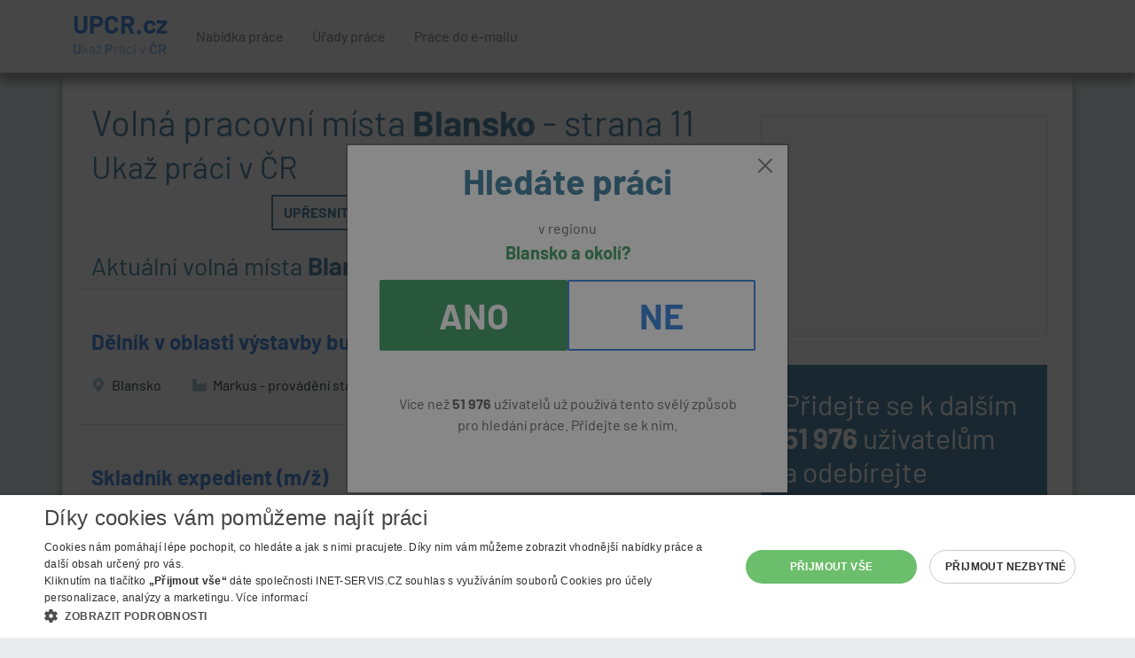

--- FILE ---
content_type: text/html; charset=utf-8
request_url: https://upcr.cz/volna-mista-103/stranka-11
body_size: 14366
content:
<!DOCTYPE html>
<html lang="cs">
<head>
	<meta charset="utf-8">
	<meta name="description" content="Aktuální volná místa a nabídky práce v oblasti Blansko a okolí. Portál Ukaž Práci v Blansku nabízí k dnešnímu dni v blanenském regionu 249 volných míst.">
	<meta name="keywords" content="">
	<meta name="viewport" content="width=device-width,initial-scale=1">
	<meta name="robots" content="index,follow" >
	<link rel="shortcut icon" href="/favicon.ico">
	<title>Volná pracovní místa Blansko - Aktuálně leden! Strana 11</title>

    <link href="https://upcr.cz/volna-mista-103/stranka-11" rel="canonical" />
	<script type="text/javascript" charset="UTF-8" src="//cdn.cookie-script.com/s/46db9c4c9d8c080743111671a42c4b07.js" ></script>
    <!-- Global site tag (gtag.js) - Google Analytics -->
    <script async src="https://www.googletagmanager.com/gtag/js?id=G-X3HHMXSEDH"></script>
    <script>
        window.dataLayer = window.dataLayer || [];
        function gtag(){ dataLayer.push(arguments);}

        gtag('config', "G-X3HHMXSEDH");
        gtag('js', new Date());
    </script>

	<style>
    @font-face{font-family:Barlow;font-style:italic;font-weight:400;font-display:swap;src:url('https://upcr.cz/fonts/barlow/7cHrv4kjgoGqM7E_Cfs0wH8RnA.woff2') format("woff2");unicode-range:U+0102-0103,U+0110-0111,U+0128-0129,U+0168-0169,U+01A0-01A1,U+01AF-01B0,U+1EA0-1EF9,U+20AB}@font-face{font-family:Barlow;font-style:italic;font-weight:400;font-display:swap;src:url('https://upcr.cz/fonts/barlow/7cHrv4kjgoGqM7E_Cfs1wH8RnA.woff2') format("woff2");unicode-range:U+0100-024F,U+0259,U+1E00-1EFF,U+2020,U+20A0-20AB,U+20AD-20CF,U+2113,U+2C60-2C7F,U+A720-A7FF}@font-face{font-family:Barlow;font-style:italic;font-weight:400;font-display:swap;src:url('https://upcr.cz/fonts/barlow/7cHrv4kjgoGqM7E_Cfs7wH8.woff2') format("woff2");unicode-range:U+0000-00FF,U+0131,U+0152-0153,U+02BB-02BC,U+02C6,U+02DA,U+02DC,U+2000-206F,U+2074,U+20AC,U+2122,U+2191,U+2193,U+2212,U+2215,U+FEFF,U+FFFD}@font-face{font-family:Barlow;font-style:italic;font-weight:700;font-display:swap;src:url('https://upcr.cz/fonts/barlow/7cHsv4kjgoGqM7E_CfOA5WohvTobdw.woff2') format("woff2");unicode-range:U+0102-0103,U+0110-0111,U+0128-0129,U+0168-0169,U+01A0-01A1,U+01AF-01B0,U+1EA0-1EF9,U+20AB}@font-face{font-family:Barlow;font-style:italic;font-weight:700;font-display:swap;src:url('https://upcr.cz/fonts/barlow/7cHsv4kjgoGqM7E_CfOA5WogvTobdw.woff2') format("woff2");unicode-range:U+0100-024F,U+0259,U+1E00-1EFF,U+2020,U+20A0-20AB,U+20AD-20CF,U+2113,U+2C60-2C7F,U+A720-A7FF}@font-face{font-family:Barlow;font-style:italic;font-weight:700;font-display:swap;src:url('https://upcr.cz/fonts/barlow/7cHsv4kjgoGqM7E_CfOA5WouvTo.woff2') format("woff2");unicode-range:U+0000-00FF,U+0131,U+0152-0153,U+02BB-02BC,U+02C6,U+02DA,U+02DC,U+2000-206F,U+2074,U+20AC,U+2122,U+2191,U+2193,U+2212,U+2215,U+FEFF,U+FFFD}@font-face{font-family:Barlow;font-style:normal;font-weight:400;font-display:swap;src:url('https://upcr.cz/fonts/barlow/7cHpv4kjgoGqM7E_A8s52Hs.woff2') format("woff2");unicode-range:U+0102-0103,U+0110-0111,U+0128-0129,U+0168-0169,U+01A0-01A1,U+01AF-01B0,U+1EA0-1EF9,U+20AB}@font-face{font-family:Barlow;font-style:normal;font-weight:400;font-display:swap;src:url('https://upcr.cz/fonts/barlow/7cHpv4kjgoGqM7E_Ass52Hs.woff2') format("woff2");unicode-range:U+0100-024F,U+0259,U+1E00-1EFF,U+2020,U+20A0-20AB,U+20AD-20CF,U+2113,U+2C60-2C7F,U+A720-A7FF}@font-face{font-family:Barlow;font-style:normal;font-weight:400;font-display:swap;src:url('https://upcr.cz/fonts/barlow/7cHpv4kjgoGqM7E_DMs5.woff2') format("woff2");unicode-range:U+0000-00FF,U+0131,U+0152-0153,U+02BB-02BC,U+02C6,U+02DA,U+02DC,U+2000-206F,U+2074,U+20AC,U+2122,U+2191,U+2193,U+2212,U+2215,U+FEFF,U+FFFD}@font-face{font-family:Barlow;font-style:normal;font-weight:700;font-display:swap;src:url('https://upcr.cz/fonts/barlow/7cHqv4kjgoGqM7E3t-4s6FospT4.woff2') format("woff2");unicode-range:U+0102-0103,U+0110-0111,U+0128-0129,U+0168-0169,U+01A0-01A1,U+01AF-01B0,U+1EA0-1EF9,U+20AB}@font-face{font-family:Barlow;font-style:normal;font-weight:700;font-display:swap;src:url('https://upcr.cz/fonts/barlow/7cHqv4kjgoGqM7E3t-4s6VospT4.woff2') format("woff2");unicode-range:U+0100-024F,U+0259,U+1E00-1EFF,U+2020,U+20A0-20AB,U+20AD-20CF,U+2113,U+2C60-2C7F,U+A720-A7FF}@font-face{font-family:Barlow;font-style:normal;font-weight:700;font-display:swap;src:url('https://upcr.cz/fonts/barlow/7cHqv4kjgoGqM7E3t-4s51os.woff2') format("woff2");unicode-range:U+0000-00FF,U+0131,U+0152-0153,U+02BB-02BC,U+02C6,U+02DA,U+02DC,U+2000-206F,U+2074,U+20AC,U+2122,U+2191,U+2193,U+2212,U+2215,U+FEFF,U+FFFD}@font-face{font-family:"Font Awesome 5 Free";font-style:normal;font-weight:400;font-display:block;src:url('https://upcr.cz/fonts/fontawesome/webfonts/fa-regular-400.eot');src:url('https://upcr.cz/fonts/fontawesome/webfonts/fa-regular-400.eot?#iefix') format("embedded-opentype"),url('https://upcr.cz/fonts/fontawesome/webfonts/fa-regular-400.woff2') format("woff2"),url('https://upcr.cz/fonts/fontawesome/webfonts/fa-regular-400.woff') format("woff"),url('https://upcr.cz/fonts/fontawesome/webfonts/fa-regular-400.ttf') format("truetype"),url('https://upcr.cz/fonts/fontawesome/webfonts/fa-regular-400.svg#fontawesome') format("svg")}@font-face{font-family:"Font Awesome 5 Free";font-style:normal;font-weight:900;font-display:block;src:url('https://upcr.cz/fonts/fontawesome/webfonts/fa-solid-900.eot');src:url('https://upcr.cz/fonts/fontawesome/webfonts/fa-solid-900.eot?#iefix') format("embedded-opentype"),url('https://upcr.cz/fonts/fontawesome/webfonts/fa-solid-900.woff2') format("woff2"),url('https://upcr.cz/fonts/fontawesome/webfonts/fa-solid-900.woff') format("woff"),url('https://upcr.cz/fonts/fontawesome/webfonts/fa-solid-900.ttf') format("truetype"),url('https://upcr.cz/fonts/fontawesome/webfonts/fa-solid-900.svg#fontawesome') format("svg")}@media (max-width:575.98px){html{font-size:14px}}body{font-family:Barlow,sans-serif!important}.c-green{color:#439f68}.c-gray{color:#495057}p{font-size:1rem}.h1 span,.h3 span,h1 span,h2 span{font-weight:700;color:#43819f}.h3 span.small,h2 span.small{font-weight:400}ul.check{list-style:none;padding-left:1rem;margin-top:1rem;margin-bottom:1rem}ul.check li{list-style:none}ul.check li:before{font-family:"Font Awesome 5 Free";content:"\f00c";display:inline-block;margin-right:.5rem;width:1.3em;vertical-align:middle;font-weight:900}.btn-primary,.btn-success{color:#fff!important}.btn{font-weight:700!important;text-transform:uppercase}.navbar{-webkit-box-shadow:0 10px 10px 1px #999;box-shadow:0 10px 10px 1px #999}.navbar-brand{color:#3c85dd!important;font-weight:700;font-size:1.8rem!important;line-height:1.8rem}.navbar-brand span.description{display:block;font-size:1rem;color:#93bbec;font-weight:400}.navbar-brand span.description span{font-weight:700}.panel.panel-default{padding:0 2rem}.jobs-to-email-sidebar{border:1px solid #43819f;color:#fff;background-color:#43819f;margin:0 1rem;padding:1.5rem}@media (max-width:575.98px){.jobs-to-email-sidebar{margin-top:2rem}}.jobs-to-email-sidebar h2{color:#fff!important}@media (min-width:992px) and (max-width:1199.98px){.jobs-to-email-sidebar h2{font-size:1.4rem;line-height:1.4}}.jobs-to-email-sidebar .btn-outline-primary{border-color:#3c85dd!important;color:#3c85dd;background-color:#fff!important}@media (max-width:1199.98px){.jobs-to-email-sidebar .btn-outline-primary{font-size:16px}}.form-control{color:#666!important;font-weight:700!important;border-radius:1px!important;border-width:1px!important;margin-bottom:1rem!important;padding:.85rem!important}.job-item-thumb{border-top:1px solid #ddd;padding:2rem 1rem 1rem}.job-item-thumb:nth-child(odd){background-color:#fafafa}.job-item-thumb h2{font-size:1.5rem;font-weight:700}.job-item-thumb h2 a{text-decoration:none}.job-item-thumb h2 a:visited{color:#adb5bd}.job-item-thumb .info-tags .tag{min-width:2rem;text-align:center;display:inline-block;margin-right:2rem}.job-item-thumb .info-tags .tag strong{color:#666}@media (max-width:991.98px){.job-item-thumb .info-tags .tag{display:block;text-align:left;margin-right:0}}.tag{margin-bottom:1rem}.tag i{font-size:1rem;color:#9fc4d7;min-width:16px;margin-right:.25rem}.modal{z-index:1000!important}.modal .modal-content{-webkit-border-radius:0px!important;-moz-border-radius:0!important;border-radius:0!important;padding:0 2rem 2rem}.modal .modal-content .modal-header{border-bottom:none!important;padding-bottom:.5rem}.modal .modal-content .modal-header .btn-close{margin-right:-1rem}.modal .modal-content .modal-body{color:#676767;padding-top:0}.modal.job-to-email-modal h2{margin-right:auto;margin-left:auto}.modal.job-to-email-modal .close{position:absolute;top:15px;right:25px}.modal.job-to-email-modal .btn-lg{font-size:40px}.modal.job-to-email-modal .btn-lg.smaller{font-size:28px}body{background-color:#f1f1f1}.container--main{background-color:#fff;border:1px solid #ddd;border-top:none;padding-top:2rem;padding-bottom:2rem;-webkit-box-shadow:0 10px 10px 1px #999;box-shadow:0 10px 10px 1px #999}:root{--bs-blue:#0d6efd;--bs-indigo:#6610f2;--bs-purple:#6f42c1;--bs-pink:#e35fa4;--bs-red:#dc3545;--bs-orange:#fd7e14;--bs-yellow:#ffc107;--bs-green:#439f68;--bs-teal:#5fe395;--bs-cyan:#0dcaf0;--bs-black:#000;--bs-white:#fff;--bs-gray:#6c757d;--bs-gray-dark:#343a40;--bs-gray-100:#f8f9fa;--bs-gray-200:#e9ecef;--bs-gray-300:#dee2e6;--bs-gray-400:#ced4da;--bs-gray-500:#adb5bd;--bs-gray-600:#6c757d;--bs-gray-700:#495057;--bs-gray-800:#343a40;--bs-gray-900:#212529;--bs-primary:#3c85dd;--bs-secondary:#43819f;--bs-success:#439f68;--bs-info:#0dcaf0;--bs-warning:#ffc107;--bs-danger:#dc3545;--bs-light:#f8f9fa;--bs-dark:#212529;--bs-primary-rgb:60,133,221;--bs-secondary-rgb:67,129,159;--bs-success-rgb:67,159,104;--bs-info-rgb:13,202,240;--bs-warning-rgb:255,193,7;--bs-danger-rgb:220,53,69;--bs-light-rgb:248,249,250;--bs-dark-rgb:33,37,41;--bs-white-rgb:255,255,255;--bs-black-rgb:0,0,0;--bs-body-color-rgb:33,37,41;--bs-body-bg-rgb:233,236,239;--bs-font-sans-serif:system-ui,-apple-system,"Segoe UI",Roboto,"Helvetica Neue","Noto Sans","Liberation Sans",Arial,sans-serif,"Apple Color Emoji","Segoe UI Emoji","Segoe UI Symbol","Noto Color Emoji";--bs-font-monospace:SFMono-Regular,Menlo,Monaco,Consolas,"Liberation Mono","Courier New",monospace;--bs-gradient:linear-gradient(180deg, rgba(255, 255, 255, 0.15), rgba(255, 255, 255, 0));--bs-body-font-family:var(--bs-font-sans-serif);--bs-body-font-size:1rem;--bs-body-font-weight:400;--bs-body-line-height:1.5;--bs-body-color:#212529;--bs-body-bg:#e9ecef;--bs-border-width:2px;--bs-border-style:solid;--bs-border-color:#dee2e6;--bs-border-color-translucent:rgba(0, 0, 0, 0.175);--bs-border-radius:0.375rem;--bs-border-radius-sm:0.25rem;--bs-border-radius-lg:0.5rem;--bs-border-radius-xl:1rem;--bs-border-radius-2xl:2rem;--bs-border-radius-pill:50rem;--bs-link-color:#3c85dd;--bs-link-hover-color:#306ab1;--bs-code-color:#e35fa4;--bs-highlight-bg:#fff3cd}*,::after,::before{box-sizing:border-box}@media (prefers-reduced-motion:no-preference){:root{scroll-behavior:smooth}}body{margin:0;font-family:var(--bs-body-font-family);font-size:var(--bs-body-font-size);font-weight:var(--bs-body-font-weight);line-height:var(--bs-body-line-height);color:var(--bs-body-color);text-align:var(--bs-body-text-align);background-color:var(--bs-body-bg);-webkit-text-size-adjust:100%}.h1,.h3,.h4,h1,h2,h3,h5,h6{margin-top:0;margin-bottom:.6rem;font-weight:500;line-height:1.2;color:#43819f}.h1,h1{font-size:calc(1.375rem + 1.5vw)}@media (min-width:1200px){.h1,h1{font-size:2.5rem}}h2{font-size:calc(1.325rem + .9vw)}@media (min-width:1200px){h2{font-size:2rem}}.h3,h3{font-size:calc(1.3rem + .6vw)}@media (min-width:1200px){.h3,h3{font-size:1.75rem}}.h4{font-size:calc(1.275rem + .3vw)}@media (min-width:1200px){.h4{font-size:1.5rem}}h5{font-size:1.25rem}h6{font-size:1rem}p{margin-top:0;margin-bottom:1rem}ul{padding-left:2rem}ul{margin-top:0;margin-bottom:1rem}strong{font-weight:bolder}.small,small{font-size:.875em}a{color:var(--bs-link-color);text-decoration:underline}label{display:inline-block}button{border-radius:0}button,input{margin:0;font-family:inherit;font-size:inherit;line-height:inherit}button{text-transform:none}[type=button],[type=submit],button{-webkit-appearance:button}::-moz-focus-inner{padding:0;border-style:none}::-webkit-datetime-edit-day-field,::-webkit-datetime-edit-fields-wrapper,::-webkit-datetime-edit-hour-field,::-webkit-datetime-edit-minute,::-webkit-datetime-edit-month-field,::-webkit-datetime-edit-text,::-webkit-datetime-edit-year-field{padding:0}::-webkit-inner-spin-button{height:auto}::-webkit-search-decoration{-webkit-appearance:none}::-webkit-color-swatch-wrapper{padding:0}::file-selector-button{font:inherit;-webkit-appearance:button}.container{--bs-gutter-x:1.5rem;--bs-gutter-y:0;width:100%;padding-right:calc(var(--bs-gutter-x) * .5);padding-left:calc(var(--bs-gutter-x) * .5);margin-right:auto;margin-left:auto}@media (min-width:576px){.container{max-width:540px}}@media (min-width:768px){.container{max-width:720px}}@media (min-width:992px){.container{max-width:960px}}@media (min-width:1200px){.container{max-width:1140px}}.row{--bs-gutter-x:1.5rem;--bs-gutter-y:0;display:flex;flex-wrap:wrap;margin-top:calc(-1 * var(--bs-gutter-y));margin-right:calc(-.5 * var(--bs-gutter-x));margin-left:calc(-.5 * var(--bs-gutter-x))}.row>*{flex-shrink:0;width:100%;max-width:100%;padding-right:calc(var(--bs-gutter-x) * .5);padding-left:calc(var(--bs-gutter-x) * .5);margin-top:var(--bs-gutter-y)}.col{flex:1 0 0%}.col-12{flex:0 0 auto;width:100%}@media (min-width:576px){.col-sm-4{flex:0 0 auto;width:33.33333333%}.col-sm-6{flex:0 0 auto;width:50%}.col-sm-8{flex:0 0 auto;width:66.66666667%}.col-sm-12{flex:0 0 auto;width:100%}}@media (min-width:768px){.col-md{flex:1 0 0%}}@media (min-width:992px){.col-lg{flex:1 0 0%}.col-lg-2{flex:0 0 auto;width:16.66666667%}.col-lg-4{flex:0 0 auto;width:33.33333333%}.col-lg-8{flex:0 0 auto;width:66.66666667%}.col-lg-10{flex:0 0 auto;width:83.33333333%}}.col-form-label{padding-top:calc(.375rem + 2px);padding-bottom:calc(.375rem + 2px);margin-bottom:0;font-size:inherit;line-height:1.5}.form-control{display:block;width:100%;padding:.375rem .75rem;font-size:1rem;font-weight:400;line-height:1.5;color:#212529;background-color:#e9ecef;background-clip:padding-box;border:2px solid #ced4da;appearance:none;border-radius:.375rem}.form-control::-webkit-date-and-time-value{height:1.5em}.btn{--bs-btn-padding-x:0.75rem;--bs-btn-padding-y:0.375rem;--bs-btn-font-size:1rem;--bs-btn-font-weight:400;--bs-btn-line-height:1.5;--bs-btn-color:#212529;--bs-btn-bg:transparent;--bs-btn-border-width:2px;--bs-btn-border-color:transparent;--bs-btn-border-radius:1px;--bs-btn-box-shadow:inset 0 1px 0 rgba(255, 255, 255, 0.15),0 1px 1px rgba(0, 0, 0, 0.075);--bs-btn-disabled-opacity:0.65;--bs-btn-focus-box-shadow:0 0 0 2px rgba(var(--bs-btn-focus-shadow-rgb), .5);display:inline-block;padding:var(--bs-btn-padding-y) var(--bs-btn-padding-x);font-family:var(--bs-btn-font-family);font-size:var(--bs-btn-font-size);font-weight:var(--bs-btn-font-weight);line-height:var(--bs-btn-line-height);color:var(--bs-btn-color);text-align:center;text-decoration:none;vertical-align:middle;border:var(--bs-btn-border-width) solid var(--bs-btn-border-color);border-radius:var(--bs-btn-border-radius);background-color:var(--bs-btn-bg)}.btn-primary{--bs-btn-color:#000;--bs-btn-bg:#3c85dd;--bs-btn-border-color:#3c85dd;--bs-btn-hover-color:#000;--bs-btn-hover-bg:#5997e2;--bs-btn-hover-border-color:#5091e0;--bs-btn-focus-shadow-rgb:51,113,188;--bs-btn-active-color:#000;--bs-btn-active-bg:#639de4;--bs-btn-active-border-color:#5091e0;--bs-btn-active-shadow:inset 0 3px 5px rgba(0, 0, 0, 0.125);--bs-btn-disabled-color:#000;--bs-btn-disabled-bg:#3c85dd;--bs-btn-disabled-border-color:#3c85dd}.btn-success{--bs-btn-color:#000;--bs-btn-bg:#439f68;--bs-btn-border-color:#439f68;--bs-btn-hover-color:#000;--bs-btn-hover-bg:#5fad7f;--bs-btn-hover-border-color:#56a977;--bs-btn-focus-shadow-rgb:57,135,88;--bs-btn-active-color:#000;--bs-btn-active-bg:#69b286;--bs-btn-active-border-color:#56a977;--bs-btn-active-shadow:inset 0 3px 5px rgba(0, 0, 0, 0.125);--bs-btn-disabled-color:#000;--bs-btn-disabled-bg:#439f68;--bs-btn-disabled-border-color:#439f68}.btn-outline-primary{--bs-btn-color:#3c85dd;--bs-btn-border-color:#3c85dd;--bs-btn-hover-color:#000;--bs-btn-hover-bg:#3c85dd;--bs-btn-hover-border-color:#3c85dd;--bs-btn-focus-shadow-rgb:60,133,221;--bs-btn-active-color:#000;--bs-btn-active-bg:#3c85dd;--bs-btn-active-border-color:#3c85dd;--bs-btn-active-shadow:inset 0 3px 5px rgba(0, 0, 0, 0.125);--bs-btn-disabled-color:#3c85dd;--bs-btn-disabled-bg:transparent;--bs-btn-disabled-border-color:#3c85dd;--bs-gradient:none}.btn-outline-secondary{--bs-btn-color:#43819f;--bs-btn-border-color:#43819f;--bs-btn-hover-color:#000;--bs-btn-hover-bg:#43819f;--bs-btn-hover-border-color:#43819f;--bs-btn-focus-shadow-rgb:67,129,159;--bs-btn-active-color:#000;--bs-btn-active-bg:#43819f;--bs-btn-active-border-color:#43819f;--bs-btn-active-shadow:inset 0 3px 5px rgba(0, 0, 0, 0.125);--bs-btn-disabled-color:#43819f;--bs-btn-disabled-bg:transparent;--bs-btn-disabled-border-color:#43819f;--bs-gradient:none}.btn-lg{--bs-btn-padding-y:0.5rem;--bs-btn-padding-x:1rem;--bs-btn-font-size:1.25rem;--bs-btn-border-radius:2px}.btn-sm{--bs-btn-padding-y:0.25rem;--bs-btn-padding-x:0.5rem;--bs-btn-font-size:0.875rem;--bs-btn-border-radius:1px}.fade:not(.show){opacity:0}.collapse:not(.show){display:none}.nav-link{display:block;padding:var(--bs-nav-link-padding-y) var(--bs-nav-link-padding-x);font-size:var(--bs-nav-link-font-size);font-weight:var(--bs-nav-link-font-weight);color:var(--bs-nav-link-color);text-decoration:none}.navbar{--bs-navbar-padding-x:0;--bs-navbar-padding-y:0.5rem;--bs-navbar-color:rgba(0, 0, 0, 0.55);--bs-navbar-hover-color:rgba(0, 0, 0, 0.7);--bs-navbar-disabled-color:rgba(0, 0, 0, 0.3);--bs-navbar-active-color:rgba(0, 0, 0, 0.9);--bs-navbar-brand-padding-y:0.3125rem;--bs-navbar-brand-margin-end:1rem;--bs-navbar-brand-font-size:1.25rem;--bs-navbar-brand-color:rgba(0, 0, 0, 0.9);--bs-navbar-brand-hover-color:rgba(0, 0, 0, 0.9);--bs-navbar-nav-link-padding-x:1rem;--bs-navbar-toggler-padding-y:0.25rem;--bs-navbar-toggler-padding-x:0.75rem;--bs-navbar-toggler-font-size:1.25rem;--bs-navbar-toggler-icon-bg:url("data:image/svg+xml,%3csvg xmlns='http://www.w3.org/2000/svg' viewBox='0 0 30 30'%3e%3cpath stroke='rgba%280, 0, 0, 0.55%29' stroke-linecap='round' stroke-miterlimit='10' stroke-width='2' d='M4 7h22M4 15h22M4 23h22'/%3e%3c/svg%3e");--bs-navbar-toggler-border-color:rgba(0, 0, 0, 0.1);--bs-navbar-toggler-border-radius:1px;--bs-navbar-toggler-focus-width:2px;position:relative;display:flex;flex-wrap:wrap;align-items:center;justify-content:space-between;padding:var(--bs-navbar-padding-y) var(--bs-navbar-padding-x)}.navbar>.container{display:flex;flex-wrap:inherit;align-items:center;justify-content:space-between}.navbar-brand{padding-top:var(--bs-navbar-brand-padding-y);padding-bottom:var(--bs-navbar-brand-padding-y);margin-right:var(--bs-navbar-brand-margin-end);font-size:var(--bs-navbar-brand-font-size);color:var(--bs-navbar-brand-color);text-decoration:none;white-space:nowrap}.navbar-nav{--bs-nav-link-padding-x:0;--bs-nav-link-padding-y:0.5rem;--bs-nav-link-color:var(--bs-navbar-color);--bs-nav-link-hover-color:var(--bs-navbar-hover-color);--bs-nav-link-disabled-color:var(--bs-navbar-disabled-color);display:flex;flex-direction:column;padding-left:0;margin-bottom:0;list-style:none}.navbar-collapse{flex-basis:100%;flex-grow:1;align-items:center}.navbar-toggler{padding:var(--bs-navbar-toggler-padding-y) var(--bs-navbar-toggler-padding-x);font-size:var(--bs-navbar-toggler-font-size);line-height:1;color:var(--bs-navbar-color);background-color:transparent;border:var(--bs-border-width) solid var(--bs-navbar-toggler-border-color);border-radius:var(--bs-navbar-toggler-border-radius)}.navbar-toggler-icon{display:inline-block;width:1.5em;height:1.5em;vertical-align:middle;background-image:var(--bs-navbar-toggler-icon-bg);background-repeat:no-repeat;background-position:center;background-size:100%}@media (min-width:992px){.navbar-expand-lg{flex-wrap:nowrap;justify-content:flex-start}.navbar-expand-lg .navbar-nav{flex-direction:row}.navbar-expand-lg .navbar-nav .nav-link{padding-right:var(--bs-navbar-nav-link-padding-x);padding-left:var(--bs-navbar-nav-link-padding-x)}.navbar-expand-lg .navbar-collapse{display:flex!important;flex-basis:auto}.navbar-expand-lg .navbar-toggler{display:none}}.btn-close{box-sizing:content-box;width:1em;height:1em;padding:.25em;color:#000;background:url("data:image/svg+xml,%3csvg xmlns='http://www.w3.org/2000/svg' viewBox='0 0 16 16' fill='%23000'%3e%3cpath d='M.293.293a1 1 0 0 1 1.414 0L8 6.586 14.293.293a1 1 0 1 1 1.414 1.414L9.414 8l6.293 6.293a1 1 0 0 1-1.414 1.414L8 9.414l-6.293 6.293a1 1 0 0 1-1.414-1.414L6.586 8 .293 1.707a1 1 0 0 1 0-1.414z'/%3e%3c/svg%3e") center/1em auto no-repeat;border:0;border-radius:.375rem;opacity:.5}.modal{--bs-modal-zindex:1055;--bs-modal-width:500px;--bs-modal-padding:1rem;--bs-modal-margin:0.5rem;--bs-modal-bg:#fff;--bs-modal-border-color:var(--bs-border-color-translucent);--bs-modal-border-width:2px;--bs-modal-border-radius:0.5rem;--bs-modal-box-shadow:0 0.125rem 0.25rem rgba(0, 0, 0, 0.075);--bs-modal-inner-border-radius:calc(0.5rem - 2px);--bs-modal-header-padding-x:1rem;--bs-modal-header-padding-y:1rem;--bs-modal-header-padding:1rem 1rem;--bs-modal-header-border-color:var(--bs-border-color);--bs-modal-header-border-width:2px;--bs-modal-title-line-height:1.5;--bs-modal-footer-gap:0.5rem;--bs-modal-footer-border-color:var(--bs-border-color);--bs-modal-footer-border-width:2px;position:fixed;top:0;left:0;z-index:var(--bs-modal-zindex);display:none;width:100%;height:100%;overflow-x:hidden;overflow-y:auto;outline:0}.modal-dialog{position:relative;width:auto;margin:var(--bs-modal-margin)}.modal.fade .modal-dialog{transform:translate(0,-50px)}.modal-dialog-centered{display:flex;align-items:center;min-height:calc(100% - var(--bs-modal-margin) * 2)}.modal-content{position:relative;display:flex;flex-direction:column;width:100%;color:var(--bs-modal-color);background-color:var(--bs-modal-bg);background-clip:padding-box;border:var(--bs-modal-border-width) solid var(--bs-modal-border-color);border-radius:var(--bs-modal-border-radius);outline:0}.modal-header{display:flex;flex-shrink:0;align-items:center;justify-content:space-between;padding:var(--bs-modal-header-padding);border-bottom:var(--bs-modal-header-border-width) solid var(--bs-modal-header-border-color);border-top-left-radius:var(--bs-modal-inner-border-radius);border-top-right-radius:var(--bs-modal-inner-border-radius)}.modal-header .btn-close{padding:calc(var(--bs-modal-header-padding-y) * .5) calc(var(--bs-modal-header-padding-x) * .5);margin:calc(var(--bs-modal-header-padding-y) * -.5) calc(var(--bs-modal-header-padding-x) * -.5) calc(var(--bs-modal-header-padding-y) * -.5) auto}.modal-title{margin-bottom:0;line-height:var(--bs-modal-title-line-height)}.modal-body{position:relative;flex:1 1 auto;padding:var(--bs-modal-padding)}.modal-footer{display:flex;flex-shrink:0;flex-wrap:wrap;align-items:center;justify-content:flex-end;padding:calc(var(--bs-modal-padding) - var(--bs-modal-footer-gap) * .5);background-color:var(--bs-modal-footer-bg);border-top:var(--bs-modal-footer-border-width) solid var(--bs-modal-footer-border-color);border-bottom-right-radius:var(--bs-modal-inner-border-radius);border-bottom-left-radius:var(--bs-modal-inner-border-radius)}.modal-footer>*{margin:calc(var(--bs-modal-footer-gap) * .5)}@media (min-width:576px){.modal{--bs-modal-margin:1.75rem;--bs-modal-box-shadow:0 0.5rem 1rem rgba(0, 0, 0, 0.15)}.modal-dialog{max-width:var(--bs-modal-width);margin-right:auto;margin-left:auto}}.link-light{color:#f8f9fa!important}.d-block{display:block!important}.d-none{display:none!important}.align-items-center{align-items:center!important}.align-self-center{align-self:center!important}.mt-3{margin-top:1rem!important}.mt-4{margin-top:1.5rem!important}.mt-5{margin-top:3rem!important}.me-auto{margin-right:auto!important}.mb-2{margin-bottom:.5rem!important}.ms-4{margin-left:1.5rem!important}.pt-2{padding-top:.5rem!important}.pb-3{padding-bottom:1rem!important}.fs-5{font-size:1.25rem!important}.text-start{text-align:left!important}.text-end{text-align:right!important}.text-center{text-align:center!important}.bg-light{--bs-bg-opacity:1;background-color:rgba(var(--bs-light-rgb),var(--bs-bg-opacity))!important}@media (min-width:576px){.text-sm-end{text-align:right!important}}@media (min-width:992px){.modal-lg{--bs-modal-width:800px}.mb-lg-0{margin-bottom:0!important}}.fas{-moz-osx-font-smoothing:grayscale;-webkit-font-smoothing:antialiased;display:inline-block;font-style:normal;font-variant:normal;text-rendering:auto;line-height:1}.fa-clock:before{content:"\f017"}.fa-coins:before{content:"\f51e"}.fa-industry:before{content:"\f275"}.fa-map-marker-alt:before{content:"\f3c5"}.fas{font-family:"Font Awesome 5 Free"}.fas{font-weight:900}
</style>

    <!--Google GPT/ADM/NU code -->
    <script type="text/javascript" async="async" src="https://securepubads.g.doubleclick.net/tag/js/gpt.js"></script>
    <script type="module" src="https://cdn.nuload.net/upcr_cz/ad.js"></script>
    <script type="text/javascript">
        window.googletag = window.googletag || { cmd: [] };
        window.googletag.cmd.push(function () {
            window.googletag.pubads().enableSingleRequest();
        });
    </script>

    <!--Site config -->
    <script type="text/javascript" async="async" src="https://protagcdn.com/s/upcr.cz/site.js"></script>
    <script type="text/javascript">
        window.protag = window.protag || { cmd: [] };
        window.protag.cmd.push(function () {
            window.protag.pageInit();
        });
    </script>

</head>


<body id="frontend-city-default">

	<header>
		<nav class="navbar navbar-expand-lg bg-light">
			<div class="container">
				<a href="/" class="navbar-brand">UPCR.cz <span class="description"><span>U</span>kaž <span>P</span>ráci v <span>ČR</span></span></a>
				<button class="navbar-toggler" type="button" data-bs-toggle="collapse"
						data-bs-target="#navbarSupportedContent" aria-controls="navbarSupportedContent"
						aria-expanded="false" aria-label="Toggle navigation">
					<span class="navbar-toggler-icon"></span>
				</button>
				<div class="collapse navbar-collapse" id="navbarSupportedContent">
					<ul class="navbar-nav me-auto mb-2 mb-lg-0">
						<li class="nav-item">
							<a href="/" class="nav-link" aria-current="page">Nabídka práce</a>
						</li>
						<li class="nav-item">
							<a href="/urady-prace" class="nav-link">Úřady práce</a>
						</li>
						<li class="nav-item">
							<a href="/job-to-email/" class="nav-link">Práce do e-mailu</a>
						</li>
					</ul>
				</div>
			</div>
		</nav>

	</header>


	<div class="container container--main ">
		<div id="searchFormContainer" class="search-form-wrapper collapse hook">

<div class="stripe stripe--search-main stripe--light-text stripe--light-links">
    <div class="container">
        <div id="searchForm" class="pt-2 pb-3">
            <div class="text-center">
                <h2 class="h1"><span>Ukaž Práci v ČR</span></h2>
                <h3 class="h4">hledat volná místa v České republice</h3>
            </div>
            <form action="/volna-mista-103/stranka-11" method="post" id="frm-searchForm-searchForm">

                <div class="row">
                    <div class="col-lg">
                        <div class="form-group">
                            <label for="frm-searchForm-searchForm-where" class="search-label--small"><span><strong>KDE</strong> hledáte práci? (město nebo okres)</span></label>
                <input type="text" name="where" data-name="Jobs-where" class="form-control" id="frm-searchForm-searchForm-where" value="Blansko">
                        </div>
                    </div>
                    <div class="col-lg">
                        <div class="form-group">
                            <label for="frm-searchForm-searchForm-what" class="search-label--small"><span><strong>CO</strong> hledáte? (pracovní obor nebo profese)</span></label>
                <input type="text" name="what" class="form-control" id="frm-searchForm-searchForm-what">
                        </div>
                    </div>
                </div>

                <div class="row align-items-center mt-3">
                    <div class="col-md">
                        <div class="search-button-sides-decoration"></div>
                    </div>
                    <div class="col text-center">
                        <input type="submit" name="send" value="Vyhledat práci" class="btn btn-primary btn-lg btn-block">
                    </div>
                    <div class="col-md">
                        <div class="search-button-sides-decoration"></div>
                    </div>
                </div>
            <input type="hidden" name="_do" value="searchForm-searchForm-submit"></form>



        </div>
    </div>
</div>		</div>

		<div class="row">
			<div class="col-lg-8 panel panel-default">
				<div id="snippet--flash">
				</div>
    <div class="row">
            <div class="col-12">
            <h1>Volná pracovní místa <span> Blansko</span> - strana 11<br /><small>Ukaž práci v ČR</small></h1>

<div class="text-center">
    <button class="btn btn-outline-secondary searchFormContainerTrigger" type="button" data-bs-toggle="collapse" data-bs-spy="scroll" data-bs-target="#searchFormContainer" aria-expanded="false" aria-controls="collapseExample">
        Upřesnit hledání (místo, obor ...)
    </button>
</div>
            <h2 class="mt-4 h3">Aktuální volná místa <span> Blansko <span class="small">(celkem 249)</span></span></h2>
        </div>

<div class="job-item-thumb col-sm-12 clickable" data-url="/volne-misto-17715590733">
    <div class="heading row">
        <div class="col-sm-8 col-lg-10 align-self-center h2">
            <a href="/volne-misto-17715590733">
                Dělník v oblasti výstavby budov (m/ž)
            </a>
        </div>
        <div class="col-sm-4 col-lg-2 tag align-self-center text-start text-sm-end">
            <i class="fas fa-clock"></i> aktivní nabídka
        </div>
    </div>
    <div class="info-tags">
        <div class="tag">
            <i class="fas fa-map-marker-alt"></i> Blansko 
        </div>
            <div class="tag">
                <i class="fas fa-industry"></i> Markus - provádění staveb s.r.o. <span class="c-gray--lighter small">(přes úřad práce)</span>
            </div>
            <div class="tag">
                <i class="fas fa-coins"></i> <strong>28000 Kč</strong>
            </div>
   </div>
</div>
<div class="job-item-thumb col-sm-12 clickable" data-url="/volne-misto-17752410769">
    <div class="heading row">
        <div class="col-sm-8 col-lg-10 align-self-center h2">
            <a href="/volne-misto-17752410769">
                Skladník expedient (m/ž)
            </a>
        </div>
        <div class="col-sm-4 col-lg-2 tag align-self-center text-start text-sm-end">
            <i class="fas fa-clock"></i> aktivní nabídka
        </div>
    </div>
    <div class="info-tags">
        <div class="tag">
            <i class="fas fa-map-marker-alt"></i> Blansko 
        </div>
            <div class="tag">
                <i class="fas fa-industry"></i> TRIDO, s.r.o. <span class="c-gray--lighter small">(přes úřad práce)</span>
            </div>
            <div class="tag">
                <i class="fas fa-coins"></i> <strong>28000 Kč</strong>
            </div>
   </div>
</div>
<div class="job-item-thumb col-sm-12 clickable" data-url="/volne-misto-32041300737">
    <div class="heading row">
        <div class="col-sm-8 col-lg-10 align-self-center h2">
            <a href="/volne-misto-32041300737">
                Kontrola a řízení jakosti výroby (m/ž)
            </a>
        </div>
        <div class="col-sm-4 col-lg-2 tag align-self-center text-start text-sm-end">
            <i class="fas fa-clock"></i> aktivní nabídka
        </div>
    </div>
    <div class="info-tags">
        <div class="tag">
            <i class="fas fa-map-marker-alt"></i> Blansko 
        </div>
            <div class="tag">
                <i class="fas fa-industry"></i> ALUPRESSING - slévárna, s.r.o. <span class="c-gray--lighter small">(přes úřad práce)</span>
            </div>
            <div class="tag">
                <i class="fas fa-coins"></i> <strong>30000 - 40000 Kč</strong>
            </div>
   </div>
</div>
<div class="job-item-thumb col-sm-12 clickable" data-url="/volne-misto-17751490724">
    <div class="heading row">
        <div class="col-sm-8 col-lg-10 align-self-center h2">
            <a href="/volne-misto-17751490724">
                Pomocní kuchaři
            </a>
        </div>
        <div class="col-sm-4 col-lg-2 tag align-self-center text-start text-sm-end">
            <i class="fas fa-clock"></i> aktivní nabídka
        </div>
    </div>
    <div class="info-tags">
        <div class="tag">
            <i class="fas fa-map-marker-alt"></i> Olomučany (Blansko)
        </div>
            <div class="tag">
                <i class="fas fa-industry"></i> Dušan Volf <span class="c-gray--lighter small">(přes úřad práce)</span>
            </div>
            <div class="tag">
                <i class="fas fa-coins"></i> <strong>13000 Kč</strong>
            </div>
   </div>
</div>
<div class="job-item-thumb col-sm-12 clickable" data-url="/volne-misto-32235320719">
    <div class="heading row">
        <div class="col-sm-8 col-lg-10 align-self-center h2">
            <a href="/volne-misto-32235320719">
                Pomocná kuchařka/pomocný kuchař
            </a>
        </div>
        <div class="col-sm-4 col-lg-2 tag align-self-center text-start text-sm-end">
            <i class="fas fa-clock"></i> aktivní nabídka
        </div>
    </div>
    <div class="info-tags">
        <div class="tag">
            <i class="fas fa-map-marker-alt"></i> Žďárná (Blansko)
        </div>
            <div class="tag">
                <i class="fas fa-industry"></i> Ledu Jasita s.r.o. <span class="c-gray--lighter small">(přes úřad práce)</span>
            </div>
            <div class="tag">
                <i class="fas fa-coins"></i> <strong>170 Kč</strong>
            </div>
   </div>
</div>
<div class="job-item-thumb col-sm-12 clickable" data-url="/volne-misto-32233420780">
    <div class="heading row">
        <div class="col-sm-8 col-lg-10 align-self-center h2">
            <a href="/volne-misto-32233420780">
                Obchodní zástupce/obchodní zástupkyně
            </a>
        </div>
        <div class="col-sm-4 col-lg-2 tag align-self-center text-start text-sm-end">
            <i class="fas fa-clock"></i> aktivní nabídka
        </div>
    </div>
    <div class="info-tags">
        <div class="tag">
            <i class="fas fa-map-marker-alt"></i> okres Blansko
        </div>
            <div class="tag">
                <i class="fas fa-industry"></i> PROTIMEX CS spol. s r.o. <span class="c-gray--lighter small">(přes úřad práce)</span>
            </div>
            <div class="tag">
                <i class="fas fa-coins"></i> <strong>40000 - 45000 Kč</strong>
            </div>
   </div>
</div>
<div class="job-item-thumb col-sm-12 clickable" data-url="/volne-misto-31900600782">
    <div class="heading row">
        <div class="col-sm-8 col-lg-10 align-self-center h2">
            <a href="/volne-misto-31900600782">
                Učitel/učitelka pro 1. stupeň
            </a>
        </div>
        <div class="col-sm-4 col-lg-2 tag align-self-center text-start text-sm-end">
            <i class="fas fa-clock"></i> aktivní nabídka
        </div>
    </div>
    <div class="info-tags">
        <div class="tag">
            <i class="fas fa-map-marker-alt"></i> Vysočany (Blansko)
        </div>
            <div class="tag">
                <i class="fas fa-industry"></i> Základní škola Vysočany, okres Blansko <span class="c-gray--lighter small">(přes úřad práce)</span>
            </div>
            <div class="tag">
                <i class="fas fa-coins"></i> <strong>25000 Kč</strong>
            </div>
   </div>
</div>
<div class="job-item-thumb col-sm-12 clickable" data-url="/volne-misto-31862780773">
    <div class="heading row">
        <div class="col-sm-8 col-lg-10 align-self-center h2">
            <a href="/volne-misto-31862780773">
                Svářeč (m/ž)
            </a>
        </div>
        <div class="col-sm-4 col-lg-2 tag align-self-center text-start text-sm-end">
            <i class="fas fa-clock"></i> aktivní nabídka
        </div>
    </div>
    <div class="info-tags">
        <div class="tag">
            <i class="fas fa-map-marker-alt"></i> Letovice (Blansko)
        </div>
            <div class="tag">
                <i class="fas fa-industry"></i> Stroj industry s.r.o. <span class="c-gray--lighter small">(přes úřad práce)</span>
            </div>
            <div class="tag">
                <i class="fas fa-coins"></i> <strong>23000 Kč</strong>
            </div>
   </div>
</div>
<div class="job-item-thumb col-sm-12 clickable" data-url="/volne-misto-31831000760">
    <div class="heading row">
        <div class="col-sm-8 col-lg-10 align-self-center h2">
            <a href="/volne-misto-31831000760">
                Projektant pozemních staveb (m/ž)
            </a>
        </div>
        <div class="col-sm-4 col-lg-2 tag align-self-center text-start text-sm-end">
            <i class="fas fa-clock"></i> aktivní nabídka
        </div>
    </div>
    <div class="info-tags">
        <div class="tag">
            <i class="fas fa-map-marker-alt"></i> Adamov (Blansko)
        </div>
            <div class="tag">
                <i class="fas fa-industry"></i> Projektmont s.r.o. <span class="c-gray--lighter small">(přes úřad práce)</span>
            </div>
            <div class="tag">
                <i class="fas fa-coins"></i> <strong>40000 - 50000 Kč</strong>
            </div>
   </div>
</div>

<script async src="https://pagead2.googlesyndication.com/pagead/js/adsbygoogle.js?client=ca-pub-2046812777327504"
        crossorigin="anonymous"></script>
<!-- upcr-univerzal-ctverec -->
<ins class="adsbygoogle"
     style="display:block"
     data-ad-client="ca-pub-2046812777327504"
     data-ad-slot="8138515321"
     data-ad-format="auto"
     data-full-width-responsive="true"></ins>
<script>
    (adsbygoogle = window.adsbygoogle || []).push({});
</script>
<div class="job-item-thumb col-sm-12 clickable" data-url="/volne-misto-32221660791">
    <div class="heading row">
        <div class="col-sm-8 col-lg-10 align-self-center h2">
            <a href="/volne-misto-32221660791">
                Marketingový specialista (m/ž)
            </a>
        </div>
        <div class="col-sm-4 col-lg-2 tag align-self-center text-start text-sm-end">
            <i class="fas fa-clock"></i> aktivní nabídka
        </div>
    </div>
    <div class="info-tags">
        <div class="tag">
            <i class="fas fa-map-marker-alt"></i> Blansko 
        </div>
            <div class="tag">
                <i class="fas fa-industry"></i> FPO s.r.o. <span class="c-gray--lighter small">(přes úřad práce)</span>
            </div>
            <div class="tag">
                <i class="fas fa-coins"></i> <strong>25000 - 40000 Kč</strong>
            </div>
   </div>
</div>
<div class="job-item-thumb col-sm-12 clickable" data-url="/volne-misto-17746730740">
    <div class="heading row">
        <div class="col-sm-8 col-lg-10 align-self-center h2">
            <a href="/volne-misto-17746730740">
                Mistři a příbuzní pracovníci v dřevařství, papírenství a polygrafii
            </a>
        </div>
        <div class="col-sm-4 col-lg-2 tag align-self-center text-start text-sm-end">
            <i class="fas fa-clock"></i> aktivní nabídka
        </div>
    </div>
    <div class="info-tags">
        <div class="tag">
            <i class="fas fa-map-marker-alt"></i> Olomučany (Blansko)
        </div>
            <div class="tag">
                <i class="fas fa-industry"></i> DOMESTAV TREND s.r.o. <span class="c-gray--lighter small">(přes úřad práce)</span>
            </div>
            <div class="tag">
                <i class="fas fa-coins"></i> <strong>25560 Kč</strong>
            </div>
   </div>
</div>
<div class="job-item-thumb col-sm-12 clickable" data-url="/volne-misto-32209040703">
    <div class="heading row">
        <div class="col-sm-8 col-lg-10 align-self-center h2">
            <a href="/volne-misto-32209040703">
                Lakýrník práškové lakovny (m/ž)
            </a>
        </div>
        <div class="col-sm-4 col-lg-2 tag align-self-center text-start text-sm-end">
            <i class="fas fa-clock"></i> aktivní nabídka
        </div>
    </div>
    <div class="info-tags">
        <div class="tag">
            <i class="fas fa-map-marker-alt"></i> Blansko 
        </div>
            <div class="tag">
                <i class="fas fa-industry"></i> Bustec production s.r.o. <span class="c-gray--lighter small">(přes úřad práce)</span>
            </div>
            <div class="tag">
                <i class="fas fa-coins"></i> <strong>32000 - 35000 Kč</strong>
            </div>
   </div>
</div>
<div class="job-item-thumb col-sm-12 clickable" data-url="/volne-misto-31964460732">
    <div class="heading row">
        <div class="col-sm-8 col-lg-10 align-self-center h2">
            <a href="/volne-misto-31964460732">
                Zámečník (m/ž)
            </a>
        </div>
        <div class="col-sm-4 col-lg-2 tag align-self-center text-start text-sm-end">
            <i class="fas fa-clock"></i> aktivní nabídka
        </div>
    </div>
    <div class="info-tags">
        <div class="tag">
            <i class="fas fa-map-marker-alt"></i> Letovice (Blansko)
        </div>
            <div class="tag">
                <i class="fas fa-industry"></i> Stroj industry s.r.o. <span class="c-gray--lighter small">(přes úřad práce)</span>
            </div>
            <div class="tag">
                <i class="fas fa-coins"></i> <strong>23000 Kč</strong>
            </div>
   </div>
</div>
<div class="job-item-thumb col-sm-12 clickable" data-url="/volne-misto-32203760702">
    <div class="heading row">
        <div class="col-sm-8 col-lg-10 align-self-center h2">
            <a href="/volne-misto-32203760702">
                Prodavačka/prodavač v podnikové prodejně
            </a>
        </div>
        <div class="col-sm-4 col-lg-2 tag align-self-center text-start text-sm-end">
            <i class="fas fa-clock"></i> aktivní nabídka
        </div>
    </div>
    <div class="info-tags">
        <div class="tag">
            <i class="fas fa-map-marker-alt"></i> Letovice (Blansko)
        </div>
            <div class="tag">
                <i class="fas fa-industry"></i> František Šutera <span class="c-gray--lighter small">(přes úřad práce)</span>
            </div>
            <div class="tag">
                <i class="fas fa-coins"></i> <strong>26000 Kč</strong>
            </div>
   </div>
</div>
<div class="job-item-thumb col-sm-12 clickable" data-url="/volne-misto-31893660723">
    <div class="heading row">
        <div class="col-sm-8 col-lg-10 align-self-center h2">
            <a href="/volne-misto-31893660723">
                Operátor laseru (m/ž)
            </a>
        </div>
        <div class="col-sm-4 col-lg-2 tag align-self-center text-start text-sm-end">
            <i class="fas fa-clock"></i> aktivní nabídka
        </div>
    </div>
    <div class="info-tags">
        <div class="tag">
            <i class="fas fa-map-marker-alt"></i> Lhota Rapotina (Blansko)
        </div>
            <div class="tag">
                <i class="fas fa-industry"></i> Steelmaker s.r.o. <span class="c-gray--lighter small">(přes úřad práce)</span>
            </div>
            <div class="tag">
                <i class="fas fa-coins"></i> <strong>28500 Kč</strong>
            </div>
   </div>
</div>
<div class="job-item-thumb col-sm-12 clickable" data-url="/volne-misto-31888860775">
    <div class="heading row">
        <div class="col-sm-8 col-lg-10 align-self-center h2">
            <a href="/volne-misto-31888860775">
                Vedoucí pečovatelské služby - sociální pracovník/pracovnice
            </a>
        </div>
        <div class="col-sm-4 col-lg-2 tag align-self-center text-start text-sm-end">
            <i class="fas fa-clock"></i> aktivní nabídka
        </div>
    </div>
    <div class="info-tags">
        <div class="tag">
            <i class="fas fa-map-marker-alt"></i> Borotín (Blansko)
        </div>
            <div class="tag">
                <i class="fas fa-industry"></i> Za Sluncem z.s. <span class="c-gray--lighter small">(přes úřad práce)</span>
            </div>
            <div class="tag">
                <i class="fas fa-coins"></i> <strong>30000 - 40000 Kč</strong>
            </div>
   </div>
</div>
<div class="job-item-thumb col-sm-12 clickable" data-url="/volne-misto-32197100779">
    <div class="heading row">
        <div class="col-sm-8 col-lg-10 align-self-center h2">
            <a href="/volne-misto-32197100779">
                Pomocná kuchařka / pomocný kuchař
            </a>
        </div>
        <div class="col-sm-4 col-lg-2 tag align-self-center text-start text-sm-end">
            <i class="fas fa-clock"></i> aktivní nabídka
        </div>
    </div>
    <div class="info-tags">
        <div class="tag">
            <i class="fas fa-map-marker-alt"></i> Jedovnice (Blansko)
        </div>
            <div class="tag">
                <i class="fas fa-industry"></i> Iva Kocmanová <span class="c-gray--lighter small">(přes úřad práce)</span>
            </div>
            <div class="tag">
                <i class="fas fa-coins"></i> <strong>45000 - 48000 Kč</strong>
            </div>
   </div>
</div>
<div class="job-item-thumb col-sm-12 clickable" data-url="/volne-misto-17705930794">
    <div class="heading row">
        <div class="col-sm-8 col-lg-10 align-self-center h2">
            <a href="/volne-misto-17705930794">
                Seřizovači a obsluha číslicově řízených strojů
            </a>
        </div>
        <div class="col-sm-4 col-lg-2 tag align-self-center text-start text-sm-end">
            <i class="fas fa-clock"></i> aktivní nabídka
        </div>
    </div>
    <div class="info-tags">
        <div class="tag">
            <i class="fas fa-map-marker-alt"></i> Boskovice (Blansko)
        </div>
            <div class="tag">
                <i class="fas fa-industry"></i> L i d o k o v, výrobní družstvo <span class="c-gray--lighter small">(přes úřad práce)</span>
            </div>
            <div class="tag">
                <i class="fas fa-coins"></i> <strong>170 Kč</strong>
            </div>
   </div>
</div>
<div class="job-item-thumb col-sm-12 clickable" data-url="/volne-misto-31764960735">
    <div class="heading row">
        <div class="col-sm-8 col-lg-10 align-self-center h2">
            <a href="/volne-misto-31764960735">
                Řidiči os. a malých dodáv. automobilů
            </a>
        </div>
        <div class="col-sm-4 col-lg-2 tag align-self-center text-start text-sm-end">
            <i class="fas fa-clock"></i> aktivní nabídka
        </div>
    </div>
    <div class="info-tags">
        <div class="tag">
            <i class="fas fa-map-marker-alt"></i> okres Blansko
        </div>
            <div class="tag">
                <i class="fas fa-industry"></i> BREAGRO Král s.r.o. <span class="c-gray--lighter small">(přes úřad práce)</span>
            </div>
            <div class="tag">
                <i class="fas fa-coins"></i> <strong>30000 Kč</strong>
            </div>
   </div>
</div>
<div class="job-item-thumb col-sm-12 clickable" data-url="/volne-misto-32175620711">
    <div class="heading row">
        <div class="col-sm-8 col-lg-10 align-self-center h2">
            <a href="/volne-misto-32175620711">
                Operator / Výrobní dělník (m/ž)
            </a>
        </div>
        <div class="col-sm-4 col-lg-2 tag align-self-center text-start text-sm-end">
            <i class="fas fa-clock"></i> aktivní nabídka
        </div>
    </div>
    <div class="info-tags">
        <div class="tag">
            <i class="fas fa-map-marker-alt"></i> Sebranice (Blansko)
        </div>
            <div class="tag">
                <i class="fas fa-industry"></i> ALPS Electric Czech, s.r.o. <span class="c-gray--lighter small">(přes úřad práce)</span>
            </div>
            <div class="tag">
                <i class="fas fa-coins"></i> <strong>27328 Kč</strong>
            </div>
   </div>
</div>

<nav aria-label="Stránkování">
    <div class="pagination text-center">
        <div class="col-md-3 text-start">
            <span class="page-item first">
                <a class="page-link " href="/volna-mista-103/stranka-10">&laquo; Předchozí</a>
            </span>
        </div>
        <div class="col-md-6">
            <span class="page-item">
                <a class="page-link" href="/volna-mista-103">1</a>
            </span>
            <span class="page-item">
                <a class="page-link" href="/volna-mista-103/stranka-4">4</a>
            </span>
            <span class="page-item">
                <a class="page-link" href="/volna-mista-103/stranka-7">7</a>
            </span>
            <span class="page-item">
                <a class="page-link" href="/volna-mista-103/stranka-8">8</a>
            </span>
            <span class="page-item">
                <a class="page-link" href="/volna-mista-103/stranka-9">9</a>
            </span>
            <span class="page-item">
                <a class="page-link" href="/volna-mista-103/stranka-10">10</a>
            </span>
            <span class="active page-item">
                <a class="page-link" href="javascript:;">11</a>
            </span>
            <span class="page-item">
                <a class="page-link" href="/volna-mista-103/stranka-12">12</a>
            </span>
            <span class="page-item">
                <a class="page-link" href="/volna-mista-103/stranka-13">13</a>
            </span>
        </div>
        <div class="col-md-3 text-end">
            <span class="page-item last">
                <a class="page-link " href="/volna-mista-103/stranka-12">Další &raquo;</a>
            </span>
        </div>
    </div>
</nav>

<script async src="https://pagead2.googlesyndication.com/pagead/js/adsbygoogle.js?client=ca-pub-2046812777327504"
        crossorigin="anonymous"></script>
<!-- upcr-vodorovna -->
<ins class="adsbygoogle"
     style="display:block"
     data-ad-client="ca-pub-2046812777327504"
     data-ad-slot="7037487968"
     data-ad-format="auto"
     data-full-width-responsive="true"></ins>
<script>
    (adsbygoogle = window.adsbygoogle || []).push({});
</script>

        <div class="col-12 text-end mt-5">
            <a href="/feed-103"><i class="fas fa-rss-square">&nbsp;</i> RSS</a>
        </div>

    </div>


			</div>
			<div class="col-lg-4">
				<div class="p-3 mb-3">

<script async src="https://pagead2.googlesyndication.com/pagead/js/adsbygoogle.js?client=ca-pub-2046812777327504"
        crossorigin="anonymous"></script>
<!-- upcr-univerzal-ctverec -->
<ins class="adsbygoogle"
     style="display:block"
     data-ad-client="ca-pub-2046812777327504"
     data-ad-slot="8138515321"
     data-ad-format="auto"
     data-full-width-responsive="true"></ins>
<script>
    (adsbygoogle = window.adsbygoogle || []).push({});
</script>
				</div>

<div id="snippet--jobToEmailSidebar">

<div class="jobs-to-email-sidebar">
    <h2 class="">Přidejte se k dalším<br /> <strong>51 976</strong> uživatelům<br /> a odebírejte <br /><strong>čerstvé nabídky</strong><br /> do vašeho emailu</h2>
    <ul class="check">
        <li>Přehled nabídek ve vašem emailu</li>
        <li>Čerstvé nabídky z vašeho regionu <span class="d-block ms-4">(<strong>Blansko</strong>)</span></li>
        <li>Jde to kdykoliv zrušit</li>
    </ul>
<form action="/volna-mista-103/stranka-11" method="post" class="jax jobs-to-email-sidebar-form" id="frm-jobToEmailQuickForm-quickForm">
<div class="row">
<div class="form-group-wrapper col-12">

<div class="form-group row required">
	<div class="d-none col-sm-4 col-form-label"><label for="frm-jobToEmailQuickForm-quickForm-email" class="required">Váš e-mail</label></div>

	<div class="col-sm-12"><input type="email" name="email" placeholder="zde napište váš e-mail" class="form-control text" id="frm-jobToEmailQuickForm-quickForm-email" required data-nette-rules='[{"op":":filled","msg":"Prosím vyplňte váš e-mail"},{"op":":email","msg":"Zadali jste neplatný e-mail."},{"op":":email","msg":"Prosím zadejte platný e-mail."}]'></div>
</div>

</div>

<div class="form-group-wrapper col-12">

<div class="form-group row">
	<div class="d-none col-sm-4 col-form-label"><label for="frm-jobToEmailQuickForm-quickForm-dayof">Napište pátý den v týdnu:</label></div>

	<div class="col-sm-12"><input type="text" name="dayof" class="dayof form-control text" title="Napište pátý den v týdnu" id="frm-jobToEmailQuickForm-quickForm-dayof"></div>
</div>

</div>

<div class="form-group-wrapper col-12">

<div class="form-group row">
	<div class="d-none col-sm-4 col-form-label"></div>

	<div class="col-sm-12"><input type="submit" name="_submit" class="btn btn-lg btn-outline-primary col-12 ajax button" value="Získat lepší práci"></div>
</div>

</div>
</div>
<input type="hidden" name="registration_url" value=""><input type="hidden" name="districts" value="3701"><input type="hidden" name="district_code" value=""><input type="hidden" name="categories" value=""><input type="hidden" name="_do" value="jobToEmailQuickForm-quickForm-submit">
</form>

    <div class="text-end">
        <small><a class="link-light" href="" data-bs-toggle="modal" data-bs-target="#jobToEmailConsentModal">ochrana osobních údajů</a></small>
    </div>

    <script>
        if (window.jQuery) {
            $('.dayof').val('pátek');
            $('.dayof').hide();
        }
    </script>
</div>

<div class="modal fade modal-lg" id="jobToEmailConsentModal" tabindex="-1" role="dialog" aria-labelledby="jobToEmailConsentModal" aria-hidden="true">
    <div class="modal-dialog modal-dialog-centered" role="document">
        <div class="modal-content">
            <div class="modal-header">
                <h5 class="modal-title">Souhlas se zpracováním osobních údajů<br />
                    <span class="small">Registrace práce na e-mail</span>
                </h5>
                <button type="button" class="btn-close btn-xs" data-bs-dismiss="modal" aria-label="Close"></button>
            </div>

            <div class="modal-body">
                <p id="caution_jobs"><strong>Po odeslání formuláře vám budeme posílat maximálně jednou denně vhodné nabídky práce na váš e-mail. Registraci lze kdykoliv zrušit kliknutím na příslušný odkaz v emailu nebo na stránce <a href="/job-to-email/unsuscribe-manually">Odhlášení z Práce na e-mail</a>.</strong><br /><br />
                        Po odeslání registračního formuláře bude provozovatel tohoto webu firma INET-SERVIS.CZ, s.r.o. (IČ: 27523209) (dále jen Správce) zpracovávat a spravovat uvedené osobní údaje za účelem zasílání odkazů s pracovními nabídkami na uvedenou e-mailovou adresu dle zvolených kritérií. Základní doba platnosti služby a s tím související doba zpracování poskytnutých osobních údajů je 2 roky od odeslání osobních údajů. Tuto lhůtu můžete kdykoliv předčasně zkrátit a nebo naopak prodloužit. INET-SERVIS.CZ, s.r.o. bude postupovat v souladu se Zákonem o ochraně osobních údajů 110/2019 Sb. a v souladu s Obecným nařízením o ochraně osobních údajů (EU) 2016/679.
                    <a href="#consent_additional_jobs" class="caution-anchor" role="button" data-bs-toggle="collapse" data-bs-target="#consent_additional_jobs">více</a></p>
                <p class="collapse" id="consent_additional_jobs">
                    Beru na vědomí, že poskytnutím osobních údajů Správci mám právo na: (I) na přístup k osobním údajům, (II) na opravu nepřesných nebo nepravdivých osobních údajů, (III) podání vysvětlení v případě podezření, že zpracování mých osobních údajů narušuje ochranu mého osobního a soukromého života nebo že osobní údaje jsou zpracovávány v rozporu s právními předpisy, (IV) požadovat nápravu situace, která je v rozporu s právními předpisy, zejména formou zastavení nakládání s osobními údaji, jejich opravou, doplněním či odstraněním, (V) obrátit se na Úřad pro ochranu osobních údajů, (VI) na výmaz osobních údajů, nejsou-li již osobní údaje potřebné pro účely, pro které byly shromážděny či jinak zpracovány, anebo zjistí-li se, že byly zpracovávány protiprávně, (VII) na přenositelnost údajů a (VIII) právo vznést námitku, po níž zpracování mých osobních údajů ukončí, neprokáže-li se, že existují závažné oprávněné důvody pro zpracování, jež převažují nad zájmy nebo právy a svobodami subjektu údajů, zejména, je-li důvodem případné vymáhání právních nároků. Laický popis, jak bude v různých situacích s vašimi osobními údaji nakládáno, najdete <a href="https://www.dobraprace.cz/vop/?gdpr=1" target="_blank" rel="nofollow noopener">zde</a>.
                </p>
                <div class="cleaner"></div>
            </div>

            <div class="modal-footer">
                <button type="button" class="btn btn-primary" data-bs-dismiss="modal">Zavřít</button>
            </div>
            <div class="cleaner"></div>
        </div>
    </div>
</div>
</div>				<div class="p-3 mt-3">
        <!-- Reklamní systém Adwave - UPCR - Desktop Skyscraper 160x600 celý web -->
        <script type="text/javascript" src="https://www.adwave.cz/get-js.php?id=387"></script><noscript><a href="https://www.adwave.cz/" title="Reklamní systém Adwave">Reklamní systém Adwave</a> - pro zobrazení aktivujte javascript ve Vašem prohlížeči.</noscript>
    <script async src="https://pagead2.googlesyndication.com/pagead/js/adsbygoogle.js?client=ca-pub-2046812777327504"
            crossorigin="anonymous"></script>
    <!-- upcr-svislá -->
    <ins class="adsbygoogle"
         style="display:block"
         data-ad-client="ca-pub-2046812777327504"
         data-ad-slot="4602896312"
         data-ad-format="auto"
         data-full-width-responsive="true"></ins>
    <script>
        (adsbygoogle = window.adsbygoogle || []).push({});
    </script>
				</div>
			</div>
		</div>
	</div>
        


	<footer>
		<div class="container">
			<div class="footer">
					© 2026 <a href="/">UkažPráci.cz</a> |
					Nabídka práce - zaměstnání <br>
					<a href="/kontakt">Informace o webu a kontakt na provozovatele</a>&nbsp;|&nbsp;<a
						href="https://user.upcr.cz/terms/podminky-uziti.pdf">Podmínky webu</a>&nbsp;|&nbsp;<a
						href="https://user.upcr.cz/register/sign/in">Vložit inzerát</a>&nbsp;|&nbsp;<a
						href="https://upcr.cz/job-to-email">Odběr novinek</a>&nbsp;|&nbsp;<a
						href="https://upcr.cz/odstraneni-inzeratu/">Odstranění inzerátu</a>&nbsp;| <a
						href="https://upcr.cz/cookies">Nastavení cookies</a><br/>

			</div>
		</div>

	</footer>

	<link rel="stylesheet" href="/webtemp/frontend.css?v=1675350047">

	<link href="/fonts/fontawesome/css/all.min.css" rel="stylesheet">
    <script src="/webtemp/frontend.js?v=1675350047"></script>




<!-- The Modal -->
<div id="myModal" class="modal fade job-to-email-modal" data-bs-backdrop="static" data-bs-keyboard="false" tabindex="-1"
     aria-labelledby="staticBackdropLabel" aria-hidden="true">
    <div class="modal-dialog modal-dialog-centered">
        <!-- Modal content -->
        <div class="modal-content">

            <div class="modal-header text-center">
                <h2 class="h1 text-center"><span>Hledáte práci</span></h2>
                <button type="button" class="btn-close btn-sm close" data-bs-dismiss="modal"
                        aria-label="Close" onclick="gtag('event', 'click-close1', {'event_category': 'JobToEmail--modal', 'event-label': &quot;Blansko&quot; });"></button>
            </div>
            <div class="modal-body text-center">
                <p>v regionu<br/>
                    <strong class="fs-5 c-green">Blansko a okolí?</strong>
                </p>

                <div class="row">
                    <a href="#" id="buttonYes" data-bs-dismiss="modal" data-bs-toggle="modal"
                       data-bs-target="#myModalEmail" class="btn btn-success btn-lg col-sm-6" onclick="gtag('event', 'click-yes', {'event_category': 'JobToEmail--modal', 'event-label': &quot;Blansko&quot; });">Ano</a>
                    <a href="#" id="buttonNo" data-bs-dismiss="modal"
                       class="btn btn-outline-primary btn-lg col-sm-6" onclick=" gtag('event', 'click-no', {'event_category': 'JobToEmail--modal', 'event-label': &quot;Blansko&quot; });">Ne</a>
                </div>
                <p class="mt-5">Více než
                    <strong>51 976</strong>
                    uživatelů už používá tento svělý způsob pro hledání práce. Přidejte se k nim.</p>
            </div>
        </div>
    </div>
</div>
<div id="snippet--jobToEmailModal">
    <div id="myModalEmail" class="modal fade job-to-email-modal" data-bs-backdrop="static" tabindex="-1"
         aria-labelledby="staticBackdropLabel" aria-hidden="true">
        <div class="modal-dialog modal-dialog-centered">
            <div class="modal-content">
                    <div class="modal-header">
                        <h2><span>Buďte první, kdo se dozví o nových nabídkách práce!</span></h2>
                        <button type="button" class="btn-close btn-xs close" data-bs-dismiss="modal"
                                aria-label="Close" onclick="gtag('event', 'click-close2', {'event_category': 'JobToEmail--modal', 'event-label': &quot;Blansko&quot; });"></button>
                    </div>
                    <div class="modal-body">
                        <ul class="check mt-0">
                            <li>Čerstvé nabídky do vašeho e-mailu</li>
                            <li>Jde to kdykoliv upravit či zrušit</li>
                            <li>Je to zdarma</li>
                            <li>51 976 registrovaných uživatelů</li>
                            <li>Vysoká šance na nalezení práce</li>
                        </ul>
<form action="/volna-mista-103/stranka-11" method="post" class="jax jobs-to-email-sidebar-form" id="frm-jobToEmailQuickFormModal-quickForm">
<div class="row">
<div class="form-group-wrapper col-12">

<div class="form-group row required">
	<div class="d-none col-sm-4 col-form-label"><label for="frm-jobToEmailQuickFormModal-quickForm-email" class="required">Váš e-mail</label></div>

	<div class="col-sm-12"><input type="email" name="email" placeholder="zde napište váš e-mail" class="form-control text" id="frm-jobToEmailQuickFormModal-quickForm-email" required data-nette-rules='[{"op":":filled","msg":"Prosím vyplňte váš e-mail"},{"op":":email","msg":"Zadali jste neplatný e-mail."},{"op":":email","msg":"Prosím zadejte platný e-mail."}]'></div>
</div>

</div>

<div class="form-group-wrapper col-12">

<div class="form-group row">
	<div class="d-none col-sm-4 col-form-label"><label for="frm-jobToEmailQuickFormModal-quickForm-dayof">Napište pátý den v týdnu:</label></div>

	<div class="col-sm-12"><input type="text" name="dayof" class="dayof form-control text" title="Napište pátý den v týdnu" id="frm-jobToEmailQuickFormModal-quickForm-dayof"></div>
</div>

</div>

<div class="form-group-wrapper col-12">

<div class="form-group row">
	<div class="d-none col-sm-4 col-form-label"></div>

	<div class="col-sm-12"><input type="submit" name="_submit" class="btn btn-success btn-lg smaller col-12 ajax button" value="Chci nabídky na e-mail"></div>
</div>

</div>
</div>
<input type="hidden" name="registration_url" value=""><input type="hidden" name="districts" value="3701"><input type="hidden" name="district_code" value=""><input type="hidden" name="categories" value=""><input type="hidden" name="_do" value="jobToEmailQuickFormModal-quickForm-submit">
</form>

                    </div>
                    <div class="cautidon-gdpr mx-15 my-15">
                        <p class="text-justify c-gray small" id="caution">
                            UPCR.cz vám bude max. 1x denně posílat nové nabídky z regionu Blansko a okolí.
                            Po odeslání bude provozovatel UPCR.cz zpracovávat a spravovat vložené osobní údaje.
                            <a href="#consent_additional_jobs2" class="caution-anchor" role="button"
                               data-bs-toggle="collapse" data-bs-target="#consent_additional_jobs2">více</a>
                        </p>
                        <p class="collapse c-gray small" id="consent_additional_jobs2">
                            Beru na vědomí, že poskytnutím osobních údajů Správci mám právo na: (I) na přístup k osobním
                            údajům, (II) na opravu nepřesných nebo nepravdivých osobních údajů, (III) podání vysvětlení v
                            případě podezření, že zpracování mých osobních údajů narušuje ochranu mého osobního a soukromého
                            života nebo že osobní údaje jsou zpracovávány v rozporu s právními předpisy, (IV) požadovat
                            nápravu situace, která je v rozporu s právními předpisy, zejména formou zastavení nakládání s
                            osobními údaji, jejich opravou, doplněním či odstraněním, (V) obrátit se na Úřad pro ochranu
                            osobních údajů, (VI) na výmaz osobních údajů, nejsou-li již osobní údaje potřebné pro účely, pro
                            které byly shromážděny či jinak zpracovány, anebo zjistí-li se, že byly zpracovávány
                            protiprávně, (VII) na přenositelnost údajů a (VIII) právo vznést námitku, po níž zpracování mých
                            osobních údajů ukončí, neprokáže-li se, že existují závažné oprávněné důvody pro zpracování, jež
                            převažují nad zájmy nebo právy a svobodami subjektu údajů, zejména, je-li důvodem případné
                            vymáhání právních nároků. Laický popis, jak bude v různých situacích s vašimi osobními údaji
                            nakládáno, najdete <a href="https://www.dobraprace.cz/vop/?gdpr=1" target="_blank"
                                                  rel="nofollow noopener">zde</a>.
                        </p>
                    </div>

            </div>

        </div>
    </div>

    <script>
        $('.modal-backdrop').remove();
        $('#myModalEmail').on('shown.bs.modal', function () {
            $('#frm-jobToEmailQuickFormModal-quickForm-email').focus();
        });
            var myModal = new bootstrap.Modal(document.getElementById("myModal"), {});
            setTimeout(function () {
                    $.ajax({
                        url: "/volna-mista-103/stranka-11?regionId=53&do=nlModalShowed", async: false, success: function (result) {
                        }
                    });

                myModal.show();
            }, 2000);
            gtag('event', 'show', {'event_category': 'JobToEmail--modal', 'event-label': "Blansko" });
        $('#myModalEmail').on('hidden.bs.modal', function () {
            console.log('hide triggered');
            $('body').css('overflow', 'auto');
            $('body').css('padding-right', '0');
        });

        $('.dayof').val('pátek');
        $('.dayof').hide();


    </script>
</div>



 <script type="text/javascript">
    //autocomplete
    $(document).ready(function () {

        function split(val) {
            return val.split(/,\s*/);
        }
        function extractLast(term) {
            return split(term).pop();
        }

        var v = $('#frm-searchForm-searchForm-what').val();
        $('#frm-searchForm-searchForm-what').val(v);

        $('#frm-searchForm-searchForm-what').autocomplete({
            source: function(request, response) {
                $.getJSON( "https://upcr.cz/volna-mista-103/stranka-11?do=searchForm-autocompleteWhat", {
                  "searchForm-query": extractLast( request.term )
                }, response );
              },
            minChars: 0,
            minLength: 0,
            delimiter: /(,|;)\s*/, // regex or character
            maxHeight: 400,
            width: 282,
            matchContains: "word",
            zIndex: 9999,
            deferRequestBy: 0, //miliseconds
            noCache: false, //default is false, set to true to disable caching
            close: function (event, ui) {
                autocompleteInputChange('Jobs-what');
            }
        });

        $('#frm-searchForm-searchForm-where').autocomplete({
            source: function( request, response ) {
                $.getJSON( "https://upcr.cz/volna-mista-103/stranka-11?do=searchForm-autocompleteWhere", {
                  "searchForm-query": extractLast( request.term )
                }, response );
              },
            minChars: 0,
            minLength: 0,
            delimiter: /(,|;)\s*/, // regex or character
            maxHeight: 400,
            width: 282,
            matchContains: "word",
            zIndex: 9999,
            deferRequestBy: 0, //miliseconds
            noCache: false, //default is false, set to true to disable caching
            close: function (event, ui) {
                autocompleteInputChange('Jobs-where');
                autocompleteInputChangeOtherWhere('Jobs-where');
            },
        })/*.autocomplete( "instance" )._renderItem = function( ul, item ) {
            return $( "<li " + (item.type == 'district' ? 'class="district"' : 'class="region"')+ ">" )
              .append( "<div>" + item.value + "</div>" )
              .appendTo( ul );
        }*/;


        $('.ui-autocomplete-input').on('focus', function() {
            if ($(this).val() == '') {
                $(this).autocomplete('search','');
            }
        });

        $('.ui-autocomplete-input').on('click keyup blur', function() {
            var name = $(this).attr('data-name');
            console.log('on click - '+name);
            autocompleteInputChange(name);
        });
        $('.search-cross').on('click', function() {
            var name = $(this).attr('data-name');
            $('#frm-searchForm-searchForm'+name).val('');
            /*if (name === 'Jobs-where') {
                $('#frm-searchForm-searchFormTemporaryJobs-where').val('');
                autocompleteInputChange('TemporaryJobs-where');
            } else if (name === 'TemporaryJobs-where'){
                $('#frm-searchForm-searchForm-where').val('');
                autocompleteInputChange('Jobs-where');
            }*/

            autocompleteInputChange(name);
            $('#frm-searchForm-searchForm-'+name).focus();
        });

        $('.advanced-search--trigger').on('click', function(e) {
            e.preventDefault();
            $(this).parent().parent('.row').hide();
            $('.advanced-search--row').removeClass('d-none');
            return false;
        });
    });


    function autocompleteInputChange(name) {
        val = $('#frm-searchForm-searchForm'+name).val();
        if (val !== '') {
            //$('#search-cross-'+name).removeClass('d-none');
        } else {
            $('#search-cross-'+name).addClass('d-none');
        }
    }

    function autocompleteInputChangeOtherWhere(name) {
        val = $('#frm-searchForm-searchForm'+name).val();
        whereToSet = $('#frm-searchForm-searchForm-where');
        valToSet = whereToSet.val();

        if (valToSet === '') {
            whereToSet.val(val);
            autocompleteInputChange('Jobs-where');
        }
    }

    $('#searchForm').ready(function() {
        autocompleteInputChange('Jobs-what');
        autocompleteInputChange('Jobs-where');
    });
</script>


</body>
</html>
